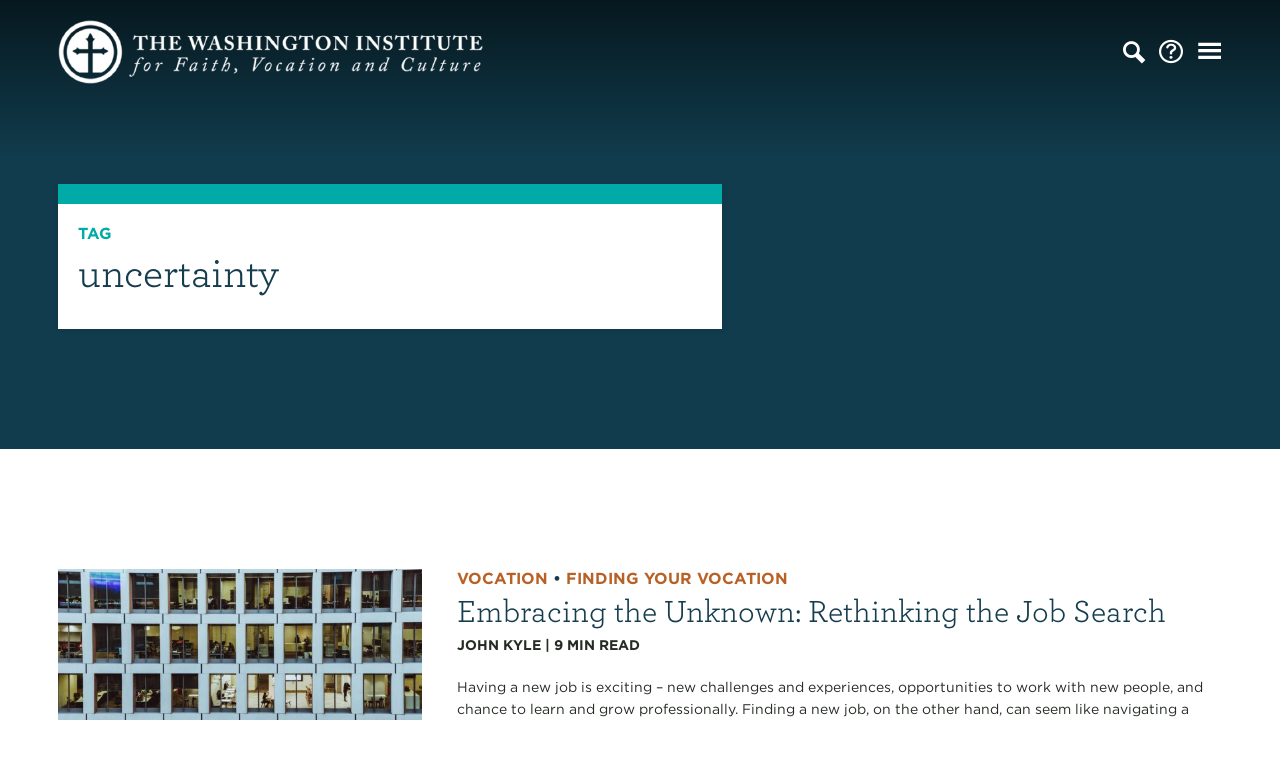

--- FILE ---
content_type: text/html; charset=UTF-8
request_url: https://washingtoninst.org/tag/uncertainty/
body_size: 9078
content:
<!doctype html>
<html lang="en-US" class="no-js">
	<head>
		<meta charset="UTF-8">
		<title>uncertainty Archives | The Washington Institute</title>

		<link rel="alternate" type="application/rss+xml" title="The Washington Institute" href="https://washingtoninst.org/feed/" />

		<meta http-equiv="X-UA-Compatible" content="IE=edge">
		<meta name="viewport" content="width=device-width, initial-scale=1.0">

		<link rel="stylesheet" type="text/css" href="https://cloud.typography.com/7679514/6390392/css/fonts.css" />

		<meta name='robots' content='index, follow, max-image-preview:large, max-snippet:-1, max-video-preview:-1' />

	<!-- This site is optimized with the Yoast SEO plugin v26.8 - https://yoast.com/product/yoast-seo-wordpress/ -->
	<link rel="canonical" href="https://washingtoninst.org/tag/uncertainty/" />
	<meta property="og:locale" content="en_US" />
	<meta property="og:type" content="article" />
	<meta property="og:title" content="uncertainty Archives | The Washington Institute" />
	<meta property="og:url" content="https://washingtoninst.org/tag/uncertainty/" />
	<meta property="og:site_name" content="The Washington Institute" />
	<meta name="twitter:card" content="summary_large_image" />
	<script type="application/ld+json" class="yoast-schema-graph">{"@context":"https://schema.org","@graph":[{"@type":"CollectionPage","@id":"https://washingtoninst.org/tag/uncertainty/","url":"https://washingtoninst.org/tag/uncertainty/","name":"uncertainty Archives | The Washington Institute","isPartOf":{"@id":"https://washingtoninst.org/#website"},"primaryImageOfPage":{"@id":"https://washingtoninst.org/tag/uncertainty/#primaryimage"},"image":{"@id":"https://washingtoninst.org/tag/uncertainty/#primaryimage"},"thumbnailUrl":"https://washingtoninst.org/wp-content/uploads/2021/04/dylan-nolte-NIrgENd0sAY-unsplash-scaled.jpg","breadcrumb":{"@id":"https://washingtoninst.org/tag/uncertainty/#breadcrumb"},"inLanguage":"en-US"},{"@type":"ImageObject","inLanguage":"en-US","@id":"https://washingtoninst.org/tag/uncertainty/#primaryimage","url":"https://washingtoninst.org/wp-content/uploads/2021/04/dylan-nolte-NIrgENd0sAY-unsplash-scaled.jpg","contentUrl":"https://washingtoninst.org/wp-content/uploads/2021/04/dylan-nolte-NIrgENd0sAY-unsplash-scaled.jpg","width":2048,"height":1365},{"@type":"BreadcrumbList","@id":"https://washingtoninst.org/tag/uncertainty/#breadcrumb","itemListElement":[{"@type":"ListItem","position":1,"name":"Home","item":"https://washingtoninst.org/"},{"@type":"ListItem","position":2,"name":"uncertainty"}]},{"@type":"WebSite","@id":"https://washingtoninst.org/#website","url":"https://washingtoninst.org/","name":"The Washington Institute","description":"","potentialAction":[{"@type":"SearchAction","target":{"@type":"EntryPoint","urlTemplate":"https://washingtoninst.org/?s={search_term_string}"},"query-input":{"@type":"PropertyValueSpecification","valueRequired":true,"valueName":"search_term_string"}}],"inLanguage":"en-US"}]}</script>
	<!-- / Yoast SEO plugin. -->



<style id='wp-emoji-styles-inline-css' type='text/css'>

	img.wp-smiley, img.emoji {
		display: inline !important;
		border: none !important;
		box-shadow: none !important;
		height: 1em !important;
		width: 1em !important;
		margin: 0 0.07em !important;
		vertical-align: -0.1em !important;
		background: none !important;
		padding: 0 !important;
	}
/*# sourceURL=wp-emoji-styles-inline-css */
</style>
<style id='classic-theme-styles-inline-css' type='text/css'>
/*! This file is auto-generated */
.wp-block-button__link{color:#fff;background-color:#32373c;border-radius:9999px;box-shadow:none;text-decoration:none;padding:calc(.667em + 2px) calc(1.333em + 2px);font-size:1.125em}.wp-block-file__button{background:#32373c;color:#fff;text-decoration:none}
/*# sourceURL=/wp-includes/css/classic-themes.min.css */
</style>
<link rel='stylesheet' id='theme-styles-css' href='https://washingtoninst.org/wp-content/themes/twi/dist/assets/css/app.css?ver=1.0.2' media='all' />
<link rel='stylesheet' id='boxzilla-css' href='https://washingtoninst.org/wp-content/plugins/boxzilla/assets/css/styles.css?ver=3.4.5' media='all' />
<script type="text/javascript" src="https://washingtoninst.org/wp-content/themes/twi/dist/assets/js/app.js?ver=1.0.2" id="theme-scripts-js"></script>
<link rel="https://api.w.org/" href="https://washingtoninst.org/wp-json/" /><link rel="alternate" title="JSON" type="application/json" href="https://washingtoninst.org/wp-json/wp/v2/tags/988" /><script>(()=>{var o=[],i={};["on","off","toggle","show"].forEach((l=>{i[l]=function(){o.push([l,arguments])}})),window.Boxzilla=i,window.boxzilla_queue=o})();</script><link rel="icon" href="https://washingtoninst.org/wp-content/uploads/2019/06/cropped-capital-pres-logo-bug-32x32.png" sizes="32x32" />
<link rel="icon" href="https://washingtoninst.org/wp-content/uploads/2019/06/cropped-capital-pres-logo-bug-192x192.png" sizes="192x192" />
<link rel="apple-touch-icon" href="https://washingtoninst.org/wp-content/uploads/2019/06/cropped-capital-pres-logo-bug-180x180.png" />
<meta name="msapplication-TileImage" content="https://washingtoninst.org/wp-content/uploads/2019/06/cropped-capital-pres-logo-bug-270x270.png" />
		<style type="text/css" id="wp-custom-css">
			.firstcharacter {
  float: left;
  font-size: 75px;
  line-height: 60px;
  padding-top: 4px;
  padding-right: 8px;
  padding-left: 3px;
}

.boxzilla-email-sign-up {
	padding: 0;
	border-radius: 12px;
	overflow: hidden;
}

.boxzilla-email-sign-up img {
	margin: 0;
}

.boxzilla-email-sign-up h3,
.boxzilla-email-sign-up p:not(.first-child) {
	padding-left: 25px;
	padding-right: 25px;
}

.boxzilla-email-sign-up .button {
	padding-left: 25px;
	padding-right: 25px;
	width: 100%;
	margin-bottom: 25px;
}

.gform_legacy_markup_wrapper div.validation_error,
.gform_legacy_markup_wrapper .gfield_description
 {
	clear: none !important;
}

.gform_wrapper .gform_body .field_sublabel_below .ginput_complex.ginput_container label, .gform_wrapper .gform_body .field_sublabel_below div[class*=gfield_time_].ginput_container label {
	margin-top: 0 !important;
}

		</style>
		
		<!-- Google Tag Manager -->
<script>(function(w,d,s,l,i){w[l]=w[l]||[];w[l].push({'gtm.start':
new Date().getTime(),event:'gtm.js'});var f=d.getElementsByTagName(s)[0],
j=d.createElement(s),dl=l!='dataLayer'?'&l='+l:'';j.async=true;j.src=
'https://www.googletagmanager.com/gtm.js?id='+i+dl;f.parentNode.insertBefore(j,f);
})(window,document,'script','dataLayer','GTM-PQSLC4Z');</script>
<!-- End Google Tag Manager -->	<style id='global-styles-inline-css' type='text/css'>
:root{--wp--preset--aspect-ratio--square: 1;--wp--preset--aspect-ratio--4-3: 4/3;--wp--preset--aspect-ratio--3-4: 3/4;--wp--preset--aspect-ratio--3-2: 3/2;--wp--preset--aspect-ratio--2-3: 2/3;--wp--preset--aspect-ratio--16-9: 16/9;--wp--preset--aspect-ratio--9-16: 9/16;--wp--preset--color--black: #000000;--wp--preset--color--cyan-bluish-gray: #abb8c3;--wp--preset--color--white: #ffffff;--wp--preset--color--pale-pink: #f78da7;--wp--preset--color--vivid-red: #cf2e2e;--wp--preset--color--luminous-vivid-orange: #ff6900;--wp--preset--color--luminous-vivid-amber: #fcb900;--wp--preset--color--light-green-cyan: #7bdcb5;--wp--preset--color--vivid-green-cyan: #00d084;--wp--preset--color--pale-cyan-blue: #8ed1fc;--wp--preset--color--vivid-cyan-blue: #0693e3;--wp--preset--color--vivid-purple: #9b51e0;--wp--preset--gradient--vivid-cyan-blue-to-vivid-purple: linear-gradient(135deg,rgb(6,147,227) 0%,rgb(155,81,224) 100%);--wp--preset--gradient--light-green-cyan-to-vivid-green-cyan: linear-gradient(135deg,rgb(122,220,180) 0%,rgb(0,208,130) 100%);--wp--preset--gradient--luminous-vivid-amber-to-luminous-vivid-orange: linear-gradient(135deg,rgb(252,185,0) 0%,rgb(255,105,0) 100%);--wp--preset--gradient--luminous-vivid-orange-to-vivid-red: linear-gradient(135deg,rgb(255,105,0) 0%,rgb(207,46,46) 100%);--wp--preset--gradient--very-light-gray-to-cyan-bluish-gray: linear-gradient(135deg,rgb(238,238,238) 0%,rgb(169,184,195) 100%);--wp--preset--gradient--cool-to-warm-spectrum: linear-gradient(135deg,rgb(74,234,220) 0%,rgb(151,120,209) 20%,rgb(207,42,186) 40%,rgb(238,44,130) 60%,rgb(251,105,98) 80%,rgb(254,248,76) 100%);--wp--preset--gradient--blush-light-purple: linear-gradient(135deg,rgb(255,206,236) 0%,rgb(152,150,240) 100%);--wp--preset--gradient--blush-bordeaux: linear-gradient(135deg,rgb(254,205,165) 0%,rgb(254,45,45) 50%,rgb(107,0,62) 100%);--wp--preset--gradient--luminous-dusk: linear-gradient(135deg,rgb(255,203,112) 0%,rgb(199,81,192) 50%,rgb(65,88,208) 100%);--wp--preset--gradient--pale-ocean: linear-gradient(135deg,rgb(255,245,203) 0%,rgb(182,227,212) 50%,rgb(51,167,181) 100%);--wp--preset--gradient--electric-grass: linear-gradient(135deg,rgb(202,248,128) 0%,rgb(113,206,126) 100%);--wp--preset--gradient--midnight: linear-gradient(135deg,rgb(2,3,129) 0%,rgb(40,116,252) 100%);--wp--preset--font-size--small: 13px;--wp--preset--font-size--medium: 20px;--wp--preset--font-size--large: 36px;--wp--preset--font-size--x-large: 42px;--wp--preset--spacing--20: 0.44rem;--wp--preset--spacing--30: 0.67rem;--wp--preset--spacing--40: 1rem;--wp--preset--spacing--50: 1.5rem;--wp--preset--spacing--60: 2.25rem;--wp--preset--spacing--70: 3.38rem;--wp--preset--spacing--80: 5.06rem;--wp--preset--shadow--natural: 6px 6px 9px rgba(0, 0, 0, 0.2);--wp--preset--shadow--deep: 12px 12px 50px rgba(0, 0, 0, 0.4);--wp--preset--shadow--sharp: 6px 6px 0px rgba(0, 0, 0, 0.2);--wp--preset--shadow--outlined: 6px 6px 0px -3px rgb(255, 255, 255), 6px 6px rgb(0, 0, 0);--wp--preset--shadow--crisp: 6px 6px 0px rgb(0, 0, 0);}:where(.is-layout-flex){gap: 0.5em;}:where(.is-layout-grid){gap: 0.5em;}body .is-layout-flex{display: flex;}.is-layout-flex{flex-wrap: wrap;align-items: center;}.is-layout-flex > :is(*, div){margin: 0;}body .is-layout-grid{display: grid;}.is-layout-grid > :is(*, div){margin: 0;}:where(.wp-block-columns.is-layout-flex){gap: 2em;}:where(.wp-block-columns.is-layout-grid){gap: 2em;}:where(.wp-block-post-template.is-layout-flex){gap: 1.25em;}:where(.wp-block-post-template.is-layout-grid){gap: 1.25em;}.has-black-color{color: var(--wp--preset--color--black) !important;}.has-cyan-bluish-gray-color{color: var(--wp--preset--color--cyan-bluish-gray) !important;}.has-white-color{color: var(--wp--preset--color--white) !important;}.has-pale-pink-color{color: var(--wp--preset--color--pale-pink) !important;}.has-vivid-red-color{color: var(--wp--preset--color--vivid-red) !important;}.has-luminous-vivid-orange-color{color: var(--wp--preset--color--luminous-vivid-orange) !important;}.has-luminous-vivid-amber-color{color: var(--wp--preset--color--luminous-vivid-amber) !important;}.has-light-green-cyan-color{color: var(--wp--preset--color--light-green-cyan) !important;}.has-vivid-green-cyan-color{color: var(--wp--preset--color--vivid-green-cyan) !important;}.has-pale-cyan-blue-color{color: var(--wp--preset--color--pale-cyan-blue) !important;}.has-vivid-cyan-blue-color{color: var(--wp--preset--color--vivid-cyan-blue) !important;}.has-vivid-purple-color{color: var(--wp--preset--color--vivid-purple) !important;}.has-black-background-color{background-color: var(--wp--preset--color--black) !important;}.has-cyan-bluish-gray-background-color{background-color: var(--wp--preset--color--cyan-bluish-gray) !important;}.has-white-background-color{background-color: var(--wp--preset--color--white) !important;}.has-pale-pink-background-color{background-color: var(--wp--preset--color--pale-pink) !important;}.has-vivid-red-background-color{background-color: var(--wp--preset--color--vivid-red) !important;}.has-luminous-vivid-orange-background-color{background-color: var(--wp--preset--color--luminous-vivid-orange) !important;}.has-luminous-vivid-amber-background-color{background-color: var(--wp--preset--color--luminous-vivid-amber) !important;}.has-light-green-cyan-background-color{background-color: var(--wp--preset--color--light-green-cyan) !important;}.has-vivid-green-cyan-background-color{background-color: var(--wp--preset--color--vivid-green-cyan) !important;}.has-pale-cyan-blue-background-color{background-color: var(--wp--preset--color--pale-cyan-blue) !important;}.has-vivid-cyan-blue-background-color{background-color: var(--wp--preset--color--vivid-cyan-blue) !important;}.has-vivid-purple-background-color{background-color: var(--wp--preset--color--vivid-purple) !important;}.has-black-border-color{border-color: var(--wp--preset--color--black) !important;}.has-cyan-bluish-gray-border-color{border-color: var(--wp--preset--color--cyan-bluish-gray) !important;}.has-white-border-color{border-color: var(--wp--preset--color--white) !important;}.has-pale-pink-border-color{border-color: var(--wp--preset--color--pale-pink) !important;}.has-vivid-red-border-color{border-color: var(--wp--preset--color--vivid-red) !important;}.has-luminous-vivid-orange-border-color{border-color: var(--wp--preset--color--luminous-vivid-orange) !important;}.has-luminous-vivid-amber-border-color{border-color: var(--wp--preset--color--luminous-vivid-amber) !important;}.has-light-green-cyan-border-color{border-color: var(--wp--preset--color--light-green-cyan) !important;}.has-vivid-green-cyan-border-color{border-color: var(--wp--preset--color--vivid-green-cyan) !important;}.has-pale-cyan-blue-border-color{border-color: var(--wp--preset--color--pale-cyan-blue) !important;}.has-vivid-cyan-blue-border-color{border-color: var(--wp--preset--color--vivid-cyan-blue) !important;}.has-vivid-purple-border-color{border-color: var(--wp--preset--color--vivid-purple) !important;}.has-vivid-cyan-blue-to-vivid-purple-gradient-background{background: var(--wp--preset--gradient--vivid-cyan-blue-to-vivid-purple) !important;}.has-light-green-cyan-to-vivid-green-cyan-gradient-background{background: var(--wp--preset--gradient--light-green-cyan-to-vivid-green-cyan) !important;}.has-luminous-vivid-amber-to-luminous-vivid-orange-gradient-background{background: var(--wp--preset--gradient--luminous-vivid-amber-to-luminous-vivid-orange) !important;}.has-luminous-vivid-orange-to-vivid-red-gradient-background{background: var(--wp--preset--gradient--luminous-vivid-orange-to-vivid-red) !important;}.has-very-light-gray-to-cyan-bluish-gray-gradient-background{background: var(--wp--preset--gradient--very-light-gray-to-cyan-bluish-gray) !important;}.has-cool-to-warm-spectrum-gradient-background{background: var(--wp--preset--gradient--cool-to-warm-spectrum) !important;}.has-blush-light-purple-gradient-background{background: var(--wp--preset--gradient--blush-light-purple) !important;}.has-blush-bordeaux-gradient-background{background: var(--wp--preset--gradient--blush-bordeaux) !important;}.has-luminous-dusk-gradient-background{background: var(--wp--preset--gradient--luminous-dusk) !important;}.has-pale-ocean-gradient-background{background: var(--wp--preset--gradient--pale-ocean) !important;}.has-electric-grass-gradient-background{background: var(--wp--preset--gradient--electric-grass) !important;}.has-midnight-gradient-background{background: var(--wp--preset--gradient--midnight) !important;}.has-small-font-size{font-size: var(--wp--preset--font-size--small) !important;}.has-medium-font-size{font-size: var(--wp--preset--font-size--medium) !important;}.has-large-font-size{font-size: var(--wp--preset--font-size--large) !important;}.has-x-large-font-size{font-size: var(--wp--preset--font-size--x-large) !important;}
/*# sourceURL=global-styles-inline-css */
</style>
<meta name="generator" content="WP Rocket 3.20.1.2" data-wpr-features="wpr_desktop" /></head>
	<body class="archive tag tag-uncertainty tag-988 wp-theme-twidist">
		<!-- Google Tag Manager (noscript) -->
<noscript><iframe src="https://www.googletagmanager.com/ns.html?id=GTM-PQSLC4Z"
height="0" width="0" style="display:none;visibility:hidden"></iframe></noscript>
<!-- End Google Tag Manager (noscript) -->

	<header data-rocket-location-hash="879a233b71b1ac42df80097a051ea9f4" class="header-nav header-category" role="banner" style="background-color: #113C4D;">
		<div data-rocket-location-hash="0ef64a4546b918b002848a3ab6351f22" class="reveal full search-overlay" id="searchOverlay" data-reveal data-animation-in="slide-in-down fast ease-out" data-animation-out="slide-out-up fast ease-in">
	<div data-rocket-location-hash="8b26da2811e10bb8b1236ec467e78f8b" class="grid-container">
		<div class="grid-x grid-margin-x align-center">
			<div class="medium-10 large-8 cell">
				<h2>Search</h2>
				<form class="search" method="get" action="https://washingtoninst.org">
						<input class="search-input" type="search" name="s" aria-label="Search site for:" placeholder="Find articles...">
						<button class="search-submit button" type="submit">Go</button>
				</form>
			</div>
		</div>
	</div>
	<button class="close-button" data-close aria-label="Close modal" type="button">
	    <span aria-hidden="true">&times;</span>
	  </button>
</div>
<div class="reveal full navigation-overlay" id="navigationOverlay" data-reveal data-animation-in="slide-in-down fast ease-out" data-animation-out="slide-out-up fast ease-in">
	<div data-rocket-location-hash="07278faca4d7f00cee4fb403e70d7854" class="grid-container">
		<div class="nav-grid-1 grid-x">
			<div class="nav-cell">
				<a href="https://washingtoninst.org/articles/" class="nav-link">Articles</a>
				<div class="nav-split-container">
					<div class="nav-topics">
						<div class="nav-header">
							<a href="" class="nav-header-2">Topics</a>
							<a href="https://washingtoninst.org/articles/" class="nav-browse"><span>Browse </span>All Articles</a>
						</div>
																					<ul>
									<li><a href="https://washingtoninst.org/topic/faith/">Faith</a></li>
																																																	<li><a href="https://washingtoninst.org/topic/faith/biblical-reflections/">Biblical Reflections</a></li>
																																								<li><a href="https://washingtoninst.org/topic/faith/liturgical-reflections/">Liturgical Reflections</a></li>
																																								<li><a href="https://washingtoninst.org/topic/faith/theological-reflections/">Theological Reflections</a></li>
																																																																																																																																																																																			</ul>
																																																																			<ul>
									<li><a href="https://washingtoninst.org/topic/vocation/">Vocation</a></li>
																																																																																																																													<li><a href="https://washingtoninst.org/topic/vocation/finding-your-vocation/">Finding Your Vocation</a></li>
																																								<li><a href="https://washingtoninst.org/topic/vocation/visions-of-vocation/">Visions of Vocation</a></li>
																																								<li><a href="https://washingtoninst.org/topic/vocation/on-daily-work/">On Daily Work</a></li>
																																																																																																							</ul>
																																																																			<ul>
									<li><a href="https://washingtoninst.org/topic/culture/">Culture</a></li>
																																																																																																																																																																																																									<li><a href="https://washingtoninst.org/topic/culture/christianity-culture/">Christianity &amp; Culture</a></li>
																																								<li><a href="https://washingtoninst.org/topic/culture/current-conversations/">Current Conversations</a></li>
																																								<li><a href="https://washingtoninst.org/topic/culture/popular-culture/">Popular Culture</a></li>
																											</ul>
																																																									</div>
											<div class="nav-resource">
							<div class="nav-header">
								<a href="https://washingtoninst.org/free-download/" class="nav-header-2">Featured Resource</a>
							</div>
							<div class="nav-resource-container">
								<div><a href="https://washingtoninst.org/free-download/">
																		<img src="https://washingtoninst.org/wp-content/uploads/2021/06/Screen-Shot-2021-06-18-at-5.00.40-PM-600x776.png" />
								</a></div>
								<a href="https://washingtoninst.org/free-download/">Everyday Prayers: A Series of Collects</a>
							</div>
						</div>
									</div>
				<div class="nav-authors">
					<div class="nav-header">
						<a href="/authors/" class="nav-header-2">Authors</a>
						<a href="/authors/" class="nav-browse"><span>Browse </span>All Authors</a>
					</div>
																		<a href="https://washingtoninst.org/author/billfullilove/" class="nav-author-card">
								<div class="nav-author-image"><img src="https://washingtoninst.org/wp-content/uploads/2019/04/Bill-Fullilove-e1554919879258-300x300.jpg" /></div>
								<div class="nav-author-name">Rev. Dr. Bill Fullilove</div>
							</a>
													<a href="https://washingtoninst.org/author/irwynince/" class="nav-author-card">
								<div class="nav-author-image"><img src="https://washingtoninst.org/wp-content/uploads/2019/08/iccm-portraits11-e1565026185382-300x300.jpg" /></div>
								<div class="nav-author-name">Rev. Dr. Irwyn Ince</div>
							</a>
													<a href="https://washingtoninst.org/author/stevengarber/" class="nav-author-card">
								<div class="nav-author-image"><img src="https://washingtoninst.org/wp-content/uploads/2023/03/SG-_-Donegal-300x300.jpg" /></div>
								<div class="nav-author-name">Dr. Steven Garber</div>
							</a>
													<a href="https://washingtoninst.org/author/erinrodewald/" class="nav-author-card">
								<div class="nav-author-image"><img src="https://washingtoninst.org/wp-content/uploads/2022/10/ErinRodewald-300x300.jpeg" /></div>
								<div class="nav-author-name">Erin Rodewald</div>
							</a>
															</div>
			</div>
		</div>
		<div class="nav-grid-3 grid-x">
							<div class="nav-cell">
					<a href="https://washingtoninst.org/articles/" class="nav-link">Articles</a>
				</div>
							<div class="nav-cell">
					<a href="https://washingtoninst.org/about/" class="nav-link">About</a>
				</div>
							<div class="nav-cell">
					<a href="https://washingtoninst.org/contact-us/" class="nav-link">Contact Us</a>
				</div>
					</div>
	</div>
	<button class="close-button" data-close aria-label="Close modal" type="button">
	    <span aria-hidden="true">&times;</span>
	  </button>
</div>
<div data-rocket-location-hash="317da610cda530ed812c283e9b2fd8fb" class="grid-container">
	<div data-rocket-location-hash="be70afe0444dd22690a00b98ed9b60a4" class="grid-x grid-margin-x vertical-align-center">
		<div class="cell auto">
			<div class="logo">
				<a href="https://washingtoninst.org">
					<img src="https://washingtoninst.org/wp-content/themes/twi/dist/assets/img/the-washington-institute-logo.png" alt="" class="logo-img">
				</a>
			</div>
		</div>
		<div class="cell nav-toggles shrink">
			<ul>
				<li><i class="icon-search" data-open="searchOverlay"></i></li>
									<li><a href="https://washingtoninst.org/about/" title="About"><i class="icon-help"></i></a></li>
								<li><i class="icon-menu" data-open="navigationOverlay"></i></li>
			</ul>
		</div>
	</div>
</div>
		
		<div data-rocket-location-hash="cd718fb31d15a5be7cb084c9440b72d4" class="grid-container">
			<div data-rocket-location-hash="26105bdad38ad67eabde2effbb378a8d" class="grid-x grid-margin-x">
				<div class="medium-8 large-7 cell">
					<div class="header-category-container">
						<div class="header-category-content" style="border-color: #00AAA6">
							<h4 style="color: #00AAA6">Tag</h4>
							<h1>uncertainty</h1>
													</div>
					</div>
				</div>
			</div>
		</div>
	</header>

<main data-rocket-location-hash="abf88b1e135c3afe4590382392bc54f3" role="main" aria-label="Content">
	<section data-rocket-location-hash="990f84f865e071daca86a3d4180b7bcb" class="page-section white">
		<div data-rocket-location-hash="1f240da3b9035cad9786d7191a3d54ed" class="grid-container">
			<div data-rocket-location-hash="46c649d87e5067c3e4675caf65dd7dde" class="grid-x grid-padding-x">
				<div class="cell">
					<div id="ajax-load-more" class="ajax-load-more-wrap default"  data-alm-id="" data-canonical-url="https://washingtoninst.org/tag/uncertainty/" data-slug="uncertainty" data-post-id="988"  data-localized="ajax_load_more_vars" data-alm-object="ajax_load_more"><div aria-live="polite" aria-atomic="true" class="alm-listing alm-ajax" data-cache="true" data-preloaded="true" data-preloaded-amount="6" data-seo="true" data-seo-start-page="0" data-seo-scroll="true" data-seo-scrolltop="30" data-seo-controls="1" data-seo-permalink="pretty" data-container-type="div" data-loading-style="default" data-repeater="default" data-post-type="post" data-tag="uncertainty" data-order="DESC" data-orderby="date" data-offset="0" data-posts-per-page="6" data-scroll="false" data-pause="true" data-button-label="Load More" data-prev-button-label="Load Previous"><article id="post-15690" class="grid-x grid-margin-x post-list post-15690 post type-post status-publish format-standard has-post-thumbnail hentry category-finding-your-vocation category-vocation tag-creation tag-job-search tag-new-creation tag-uncertainty tag-unknown tag-visions-of-vocation tag-vocation">

	<div class="medium-4 cell post-list-image">
					<a href="https://washingtoninst.org/embracing-the-unknown/" title="Embracing the Unknown: Rethinking the Job Search">
				<img src="https://washingtoninst.org/wp-content/uploads/2021/04/dylan-nolte-NIrgENd0sAY-unsplash-600x400.jpg" class="attachment-small size-small wp-post-image" alt="" decoding="async" fetchpriority="high" srcset="https://washingtoninst.org/wp-content/uploads/2021/04/dylan-nolte-NIrgENd0sAY-unsplash-600x400.jpg 600w, https://washingtoninst.org/wp-content/uploads/2021/04/dylan-nolte-NIrgENd0sAY-unsplash-800x533.jpg 800w, https://washingtoninst.org/wp-content/uploads/2021/04/dylan-nolte-NIrgENd0sAY-unsplash-1200x800.jpg 1200w, https://washingtoninst.org/wp-content/uploads/2021/04/dylan-nolte-NIrgENd0sAY-unsplash-768x512.jpg 768w, https://washingtoninst.org/wp-content/uploads/2021/04/dylan-nolte-NIrgENd0sAY-unsplash-1536x1024.jpg 1536w, https://washingtoninst.org/wp-content/uploads/2021/04/dylan-nolte-NIrgENd0sAY-unsplash-scaled.jpg 2048w" sizes="(max-width: 600px) 100vw, 600px" />			</a>
			</div>

	<div class="medium-8 cell post-list-content">
		<h4 class="post-list-category">
							<a href="https://washingtoninst.org/topic/vocation/" style="color: #b96125">Vocation</a>
				 • 				<a href="https://washingtoninst.org/topic/vocation/finding-your-vocation/" style="color: #b96125">Finding Your Vocation</a>
						</h4>
		<h2 class="post-list-title"><a href="https://washingtoninst.org/embracing-the-unknown/" title="Embracing the Unknown: Rethinking the Job Search">Embracing the Unknown: Rethinking the Job Search</a></h2>
		<div class="post-list-meta">
			<a href="https://washingtoninst.org/author/johnkyle/" title="Posts by John Kyle" rel="author">John Kyle</a> |
			<!-- <time datetime="2021-04-22 07:00">
				04.22.2021			</time> | -->
			<span class="span-reading-time rt-reading-time"><span class="rt-label rt-prefix"></span> <span class="rt-time"> 9</span> <span class="rt-label rt-postfix"></span></span> min read
		</div>

		<p>Having a new job is exciting – new challenges and experiences, opportunities to work with new people, and chance to learn and grow professionally. Finding a new job, on the other hand, can seem like navigating a maze with many unexpected turns and dead ends. The ebbs and flows of the job search quickly turn...</p>
		<a href="https://washingtoninst.org/embracing-the-unknown/" class="see-all-link">Continue Reading</a>
	</div>

</article></div><noscript></noscript><div class="alm-btn-wrap" data-rel="ajax-load-more"><button class="alm-load-more-btn " type="button">Load More</button></div></div>				</div>
			</div>
		</div>
	</section>
</main>

		<!-- footer -->
		<footer data-rocket-location-hash="9ff90a84f9df7105c26737d983f03c4e" class="footer" role="contentinfo">
			<div data-rocket-location-hash="363b5701a22c392ca17f04c4e71b345a" class="grid-container">
				<div class="grid-x grid-padding-x">
					<div class="medium-7 large-6 cell">
						<nav class="footer-nav">
							<ul><li id="menu-item-92" class="menu-item menu-item-type-post_type menu-item-object-page current_page_parent menu-item-92"><h3><a href="https://washingtoninst.org/articles/">Articles</a></h3></li>
<li id="menu-item-94" class="menu-item menu-item-type-post_type menu-item-object-page menu-item-94"><h3><a href="https://washingtoninst.org/about/">About</a></h3></li>
<li id="menu-item-95" class="menu-item menu-item-type-post_type menu-item-object-page menu-item-95"><h3><a href="https://washingtoninst.org/authors/">Authors</a></h3></li>
<li id="menu-item-96" class="menu-item menu-item-type-post_type menu-item-object-page menu-item-96"><h3><a href="https://washingtoninst.org/contact-us/">Contact</a></h3></li>
<li id="menu-item-15178" class="menu-item menu-item-type-post_type menu-item-object-page menu-item-15178"><h3><a href="https://washingtoninst.org/free-download/">Free Download</a></h3></li>
</ul>						</nav>
					</div>
					<div class="medium-5 large-6 cell footer-social">
						<ul class="social">
			        					        			<li class="social-icon"><a href="https://www.facebook.com/pages/The-Washington-Institute-for-Faith-Vocation-and-Culture/132966753467503" target="_blank">
			        				<i class="icon-facebook-circle"></i>
			        			</a></li>
			        																	<li class="social-icon"><a href="https://twitter.com/washingtoninst" target="_blank">
									<i class="icon-twitter-circle"></i>
								</a></li>
																											</ul>
													<a href="http://eepurl.com/nwuMf" class="button">Subscribe</a>
											</div>
				</div>
			</div>

			<!-- copyright -->
			<section data-rocket-location-hash="c26f575e398ffc17840658f7f173c86d" class="copyright">
				<div class="grid-container">
					<div class="grid-x grid-padding-x">
						<div class="cell">
							<p>&copy; 2026 <a href="http://mcleanpres.org">McLean Presbyterian Church</a></p>
							<p><a href="https://landslidecreative.com">Church Website Design</a> by Landslide Creative</p>
						</div>
					</div>
				</div>
			</section>

		</footer>
		
		<div data-rocket-location-hash="a68d75e5b0f55acc84228d6f7549dfa8" style="display: none;"><div data-rocket-location-hash="aaa5f815f27d2f0c60ead1b88aec0559" id="boxzilla-box-17561-content"><p><img class="alignnone wp-image-17562 size-large" src="https://washingtoninst.org/wp-content/uploads/2026/01/5ebaa0af08e21589236526-christin-hume-Hcfwew744z4-unsplash-1200x675.jpg" alt="" width="1024" height="576" /></p>
<h3>Want More Meaningful Content?</h3>
<p>Sign up to receive a monthly summary of our articles on faith, vocation, and culture.</p>
<p><a class="button" href="http://eepurl.com/nwuMf">Sign Up Now</a></p>
</div></div><script type="speculationrules">
{"prefetch":[{"source":"document","where":{"and":[{"href_matches":"/*"},{"not":{"href_matches":["/core/wp-*.php","/core/wp-admin/*","/wp-content/uploads/*","/wp-content/*","/wp-content/plugins/*","/wp-content/themes/twi/dist/*","/*\\?(.+)"]}},{"not":{"selector_matches":"a[rel~=\"nofollow\"]"}},{"not":{"selector_matches":".no-prefetch, .no-prefetch a"}}]},"eagerness":"conservative"}]}
</script>
<script type="text/javascript" id="ajax_load_more_vars">var ajax_load_more_vars = {"total_posts":1,"post_count":1,"page":1,"pages":1,"id":"ajax-load-more","script":"ajax_load_more_vars","defaults":{"preloaded":"true","preloaded_amount":"1","pause":"true","seo":"true","post_type":"post","posts_per_page":"1","offset":"0","scroll":"false","button_label":"Load More","tag":"uncertainty","cache":"true","cache_id":"cache-category-uncertainty"}}</script><script type="text/javascript" id="boxzilla-js-extra">
/* <![CDATA[ */
var boxzilla_options = {"testMode":"","boxes":[{"id":17561,"icon":"&times;","content":"","css":{"width":350,"position":"center"},"trigger":{"method":"time_on_page","value":"30"},"animation":"fade","cookie":{"triggered":168,"dismissed":730},"rehide":false,"position":"center","screenWidthCondition":null,"closable":true,"post":{"id":17561,"title":"Email Sign Up","slug":"email-sign-up"}}]};
//# sourceURL=boxzilla-js-extra
/* ]]> */
</script>
<script type="text/javascript" src="https://washingtoninst.org/wp-content/plugins/boxzilla/assets/js/script.js?ver=3.4.5" id="boxzilla-js" defer="defer" data-wp-strategy="defer"></script>
<script type="text/javascript" id="ajax-load-more-js-extra">
/* <![CDATA[ */
var alm_localize = {"pluginurl":"https://washingtoninst.org/wp-content/plugins/ajax-load-more","version":"7.8.1","adminurl":"https://washingtoninst.org/core/wp-admin/","ajaxurl":"https://washingtoninst.org/core/wp-admin/admin-ajax.php","alm_nonce":"bd5f2112f8","rest_api_url":"","rest_api":"https://washingtoninst.org/wp-json/","rest_nonce":"f2b36a8843","trailing_slash":"true","is_front_page":"false","retain_querystring":"1","speed":"250","results_text":"Viewing {post_count} of {total_posts} results.","no_results_text":"No results found.","alm_debug":"","a11y_focus":"1","site_title":"The Washington Institute","site_tagline":"","button_label":"Load More"};
//# sourceURL=ajax-load-more-js-extra
/* ]]> */
</script>
<script type="text/javascript" src="https://washingtoninst.org/wp-content/plugins/ajax-load-more/build/frontend/ajax-load-more.min.js?ver=7.8.1" id="ajax-load-more-js"></script>
<script type="text/javascript" src="https://washingtoninst.org/wp-content/plugins/ajax-load-more-seo/js/alm-seo.min.js?ver=1.9.7" id="ajax-load-more-seo-js"></script>
	<script>var rocket_beacon_data = {"ajax_url":"https:\/\/washingtoninst.org\/core\/wp-admin\/admin-ajax.php","nonce":"90b306530b","url":"https:\/\/washingtoninst.org\/tag\/uncertainty","is_mobile":false,"width_threshold":1600,"height_threshold":700,"delay":500,"debug":null,"status":{"atf":true,"lrc":true,"preconnect_external_domain":true},"elements":"img, video, picture, p, main, div, li, svg, section, header, span","lrc_threshold":1800,"preconnect_external_domain_elements":["link","script","iframe"],"preconnect_external_domain_exclusions":["static.cloudflareinsights.com","rel=\"profile\"","rel=\"preconnect\"","rel=\"dns-prefetch\"","rel=\"icon\""]}</script><script data-name="wpr-wpr-beacon" src='https://washingtoninst.org/wp-content/plugins/wp-rocket/assets/js/wpr-beacon.min.js' async></script><script defer src="https://static.cloudflareinsights.com/beacon.min.js/vcd15cbe7772f49c399c6a5babf22c1241717689176015" integrity="sha512-ZpsOmlRQV6y907TI0dKBHq9Md29nnaEIPlkf84rnaERnq6zvWvPUqr2ft8M1aS28oN72PdrCzSjY4U6VaAw1EQ==" data-cf-beacon='{"version":"2024.11.0","token":"47c6f908b5114cddb964e35efdbe2b7b","r":1,"server_timing":{"name":{"cfCacheStatus":true,"cfEdge":true,"cfExtPri":true,"cfL4":true,"cfOrigin":true,"cfSpeedBrain":true},"location_startswith":null}}' crossorigin="anonymous"></script>
</body>
</html>

<!-- This website is like a Rocket, isn't it? Performance optimized by WP Rocket. Learn more: https://wp-rocket.me -->